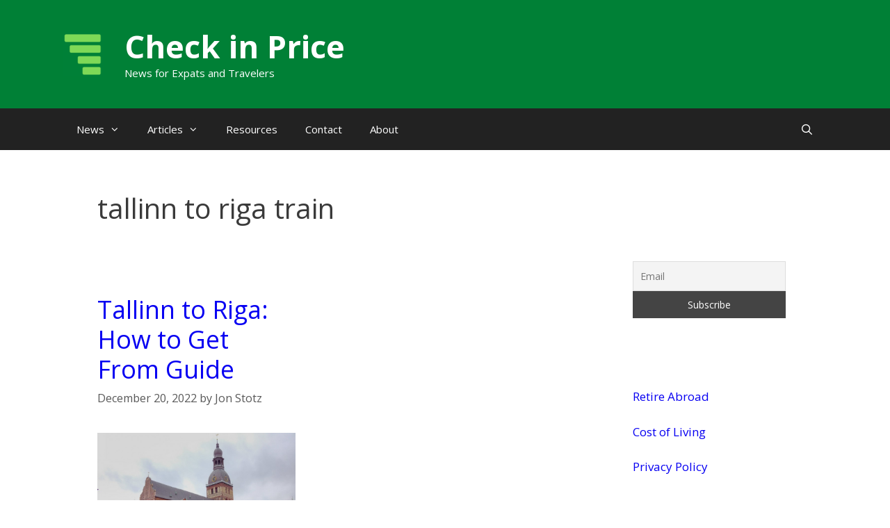

--- FILE ---
content_type: text/html; charset=UTF-8
request_url: https://checkinprice.com/tag/tallinn-to-riga-train/
body_size: 6914
content:
<!DOCTYPE html>
<html lang="en-US">
<head>
	<meta charset="UTF-8">
	<meta name='robots' content='index, follow, max-image-preview:large, max-snippet:-1, max-video-preview:-1' />
	
	<meta name="viewport" content="width=device-width, initial-scale=1">
	<!-- This site is optimized with the Yoast SEO plugin v26.8 - https://yoast.com/product/yoast-seo-wordpress/ -->
	<link media="all" href="https://checkinprice.com/wp-content/cache/autoptimize/css/autoptimize_c69cb8a3b3dd9113bb89b05d0f1285d1.css" rel="stylesheet"><title>tallinn to riga train Archives - Check in Price</title>
	<link rel="canonical" href="https://checkinprice.com/tag/tallinn-to-riga-train/" />
	<meta property="og:locale" content="en_US" />
	<meta property="og:type" content="article" />
	<meta property="og:title" content="tallinn to riga train Archives - Check in Price" />
	<meta property="og:url" content="https://checkinprice.com/tag/tallinn-to-riga-train/" />
	<meta property="og:site_name" content="Check in Price" />
	<meta name="twitter:card" content="summary_large_image" />
	<script type="application/ld+json" class="yoast-schema-graph">{"@context":"https://schema.org","@graph":[{"@type":"CollectionPage","@id":"https://checkinprice.com/tag/tallinn-to-riga-train/","url":"https://checkinprice.com/tag/tallinn-to-riga-train/","name":"tallinn to riga train Archives - Check in Price","isPartOf":{"@id":"https://checkinprice.com/#website"},"primaryImageOfPage":{"@id":"https://checkinprice.com/tag/tallinn-to-riga-train/#primaryimage"},"image":{"@id":"https://checkinprice.com/tag/tallinn-to-riga-train/#primaryimage"},"thumbnailUrl":"https://checkinprice.com/wp-content/uploads/2017/12/tallinn-to-riga.jpg","breadcrumb":{"@id":"https://checkinprice.com/tag/tallinn-to-riga-train/#breadcrumb"},"inLanguage":"en-US"},{"@type":"ImageObject","inLanguage":"en-US","@id":"https://checkinprice.com/tag/tallinn-to-riga-train/#primaryimage","url":"https://checkinprice.com/wp-content/uploads/2017/12/tallinn-to-riga.jpg","contentUrl":"https://checkinprice.com/wp-content/uploads/2017/12/tallinn-to-riga.jpg","width":800,"height":600,"caption":"tallinn to riga"},{"@type":"BreadcrumbList","@id":"https://checkinprice.com/tag/tallinn-to-riga-train/#breadcrumb","itemListElement":[{"@type":"ListItem","position":1,"name":"Home","item":"https://checkinprice.com/"},{"@type":"ListItem","position":2,"name":"tallinn to riga train"}]},{"@type":"WebSite","@id":"https://checkinprice.com/#website","url":"https://checkinprice.com/","name":"Check in Price","description":"News for Expats and Travelers","publisher":{"@id":"https://checkinprice.com/#organization"},"potentialAction":[{"@type":"SearchAction","target":{"@type":"EntryPoint","urlTemplate":"https://checkinprice.com/?s={search_term_string}"},"query-input":{"@type":"PropertyValueSpecification","valueRequired":true,"valueName":"search_term_string"}}],"inLanguage":"en-US"},{"@type":"Organization","@id":"https://checkinprice.com/#organization","name":"Check in Price","url":"https://checkinprice.com/","logo":{"@type":"ImageObject","inLanguage":"en-US","@id":"https://checkinprice.com/#/schema/logo/image/","url":"https://checkinprice.com/wp-content/uploads/2021/07/cropped-cropped-Blue-Icon-Construction-Logo-5-2.png","contentUrl":"https://checkinprice.com/wp-content/uploads/2021/07/cropped-cropped-Blue-Icon-Construction-Logo-5-2.png","width":77,"height":83,"caption":"Check in Price"},"image":{"@id":"https://checkinprice.com/#/schema/logo/image/"}}]}</script>
	<!-- / Yoast SEO plugin. -->


<link rel='dns-prefetch' href='//scripts.mediavine.com' />
<link rel='dns-prefetch' href='//www.googletagmanager.com' />
<link href='https://fonts.gstatic.com' crossorigin rel='preconnect' />
<link href='https://fonts.googleapis.com' crossorigin rel='preconnect' />
<link rel="alternate" type="application/rss+xml" title="Check in Price &raquo; Feed" href="https://checkinprice.com/feed/" />
<link rel="alternate" type="application/rss+xml" title="Check in Price &raquo; tallinn to riga train Tag Feed" href="https://checkinprice.com/tag/tallinn-to-riga-train/feed/" />
<script>
window._wpemojiSettings = {"baseUrl":"https:\/\/s.w.org\/images\/core\/emoji\/16.0.1\/72x72\/","ext":".png","svgUrl":"https:\/\/s.w.org\/images\/core\/emoji\/16.0.1\/svg\/","svgExt":".svg","source":{"concatemoji":"https:\/\/checkinprice.com\/wp-includes\/js\/wp-emoji-release.min.js?ver=6.8.3"}};
/*! This file is auto-generated */
!function(s,n){var o,i,e;function c(e){try{var t={supportTests:e,timestamp:(new Date).valueOf()};sessionStorage.setItem(o,JSON.stringify(t))}catch(e){}}function p(e,t,n){e.clearRect(0,0,e.canvas.width,e.canvas.height),e.fillText(t,0,0);var t=new Uint32Array(e.getImageData(0,0,e.canvas.width,e.canvas.height).data),a=(e.clearRect(0,0,e.canvas.width,e.canvas.height),e.fillText(n,0,0),new Uint32Array(e.getImageData(0,0,e.canvas.width,e.canvas.height).data));return t.every(function(e,t){return e===a[t]})}function u(e,t){e.clearRect(0,0,e.canvas.width,e.canvas.height),e.fillText(t,0,0);for(var n=e.getImageData(16,16,1,1),a=0;a<n.data.length;a++)if(0!==n.data[a])return!1;return!0}function f(e,t,n,a){switch(t){case"flag":return n(e,"\ud83c\udff3\ufe0f\u200d\u26a7\ufe0f","\ud83c\udff3\ufe0f\u200b\u26a7\ufe0f")?!1:!n(e,"\ud83c\udde8\ud83c\uddf6","\ud83c\udde8\u200b\ud83c\uddf6")&&!n(e,"\ud83c\udff4\udb40\udc67\udb40\udc62\udb40\udc65\udb40\udc6e\udb40\udc67\udb40\udc7f","\ud83c\udff4\u200b\udb40\udc67\u200b\udb40\udc62\u200b\udb40\udc65\u200b\udb40\udc6e\u200b\udb40\udc67\u200b\udb40\udc7f");case"emoji":return!a(e,"\ud83e\udedf")}return!1}function g(e,t,n,a){var r="undefined"!=typeof WorkerGlobalScope&&self instanceof WorkerGlobalScope?new OffscreenCanvas(300,150):s.createElement("canvas"),o=r.getContext("2d",{willReadFrequently:!0}),i=(o.textBaseline="top",o.font="600 32px Arial",{});return e.forEach(function(e){i[e]=t(o,e,n,a)}),i}function t(e){var t=s.createElement("script");t.src=e,t.defer=!0,s.head.appendChild(t)}"undefined"!=typeof Promise&&(o="wpEmojiSettingsSupports",i=["flag","emoji"],n.supports={everything:!0,everythingExceptFlag:!0},e=new Promise(function(e){s.addEventListener("DOMContentLoaded",e,{once:!0})}),new Promise(function(t){var n=function(){try{var e=JSON.parse(sessionStorage.getItem(o));if("object"==typeof e&&"number"==typeof e.timestamp&&(new Date).valueOf()<e.timestamp+604800&&"object"==typeof e.supportTests)return e.supportTests}catch(e){}return null}();if(!n){if("undefined"!=typeof Worker&&"undefined"!=typeof OffscreenCanvas&&"undefined"!=typeof URL&&URL.createObjectURL&&"undefined"!=typeof Blob)try{var e="postMessage("+g.toString()+"("+[JSON.stringify(i),f.toString(),p.toString(),u.toString()].join(",")+"));",a=new Blob([e],{type:"text/javascript"}),r=new Worker(URL.createObjectURL(a),{name:"wpTestEmojiSupports"});return void(r.onmessage=function(e){c(n=e.data),r.terminate(),t(n)})}catch(e){}c(n=g(i,f,p,u))}t(n)}).then(function(e){for(var t in e)n.supports[t]=e[t],n.supports.everything=n.supports.everything&&n.supports[t],"flag"!==t&&(n.supports.everythingExceptFlag=n.supports.everythingExceptFlag&&n.supports[t]);n.supports.everythingExceptFlag=n.supports.everythingExceptFlag&&!n.supports.flag,n.DOMReady=!1,n.readyCallback=function(){n.DOMReady=!0}}).then(function(){return e}).then(function(){var e;n.supports.everything||(n.readyCallback(),(e=n.source||{}).concatemoji?t(e.concatemoji):e.wpemoji&&e.twemoji&&(t(e.twemoji),t(e.wpemoji)))}))}((window,document),window._wpemojiSettings);
</script>

<link rel='stylesheet' id='generate-fonts-css' href='//fonts.googleapis.com/css?family=Open+Sans:300,300italic,regular,italic,600,600italic,700,700italic,800,800italic' media='all' />



















<script src="https://checkinprice.com/wp-includes/js/jquery/jquery.min.js?ver=3.7.1" id="jquery-core-js"></script>

<script id="jquery-js-after">
jQuery(document).ready(function() {
	jQuery(".df071ee644055b30457cd6b79b33992f").click(function() {
		jQuery.post(
			"https://checkinprice.com/wp-admin/admin-ajax.php", {
				"action": "quick_adsense_onpost_ad_click",
				"quick_adsense_onpost_ad_index": jQuery(this).attr("data-index"),
				"quick_adsense_nonce": "2e3a595a62",
			}, function(response) { }
		);
	});
});
</script>

<script async="async" fetchpriority="high" data-noptimize="1" data-cfasync="false" src="https://scripts.mediavine.com/tags/check-in-price.js?ver=6.8.3" id="mv-script-wrapper-js"></script>



<!-- Google tag (gtag.js) snippet added by Site Kit -->
<!-- Google Ads snippet added by Site Kit -->
<script src="https://www.googletagmanager.com/gtag/js?id=AW-11534567872" id="google_gtagjs-js" async></script>
<script id="google_gtagjs-js-after">
window.dataLayer = window.dataLayer || [];function gtag(){dataLayer.push(arguments);}
gtag("js", new Date());
gtag("set", "developer_id.dZTNiMT", true);
gtag("config", "AW-11534567872");
 window._googlesitekit = window._googlesitekit || {}; window._googlesitekit.throttledEvents = []; window._googlesitekit.gtagEvent = (name, data) => { var key = JSON.stringify( { name, data } ); if ( !! window._googlesitekit.throttledEvents[ key ] ) { return; } window._googlesitekit.throttledEvents[ key ] = true; setTimeout( () => { delete window._googlesitekit.throttledEvents[ key ]; }, 5 ); gtag( "event", name, { ...data, event_source: "site-kit" } ); };
</script>
<link rel="https://api.w.org/" href="https://checkinprice.com/wp-json/" /><link rel="alternate" title="JSON" type="application/json" href="https://checkinprice.com/wp-json/wp/v2/tags/981" /><link rel="EditURI" type="application/rsd+xml" title="RSD" href="https://checkinprice.com/xmlrpc.php?rsd" />
<meta name="generator" content="WordPress 6.8.3" />
<meta name="generator" content="Site Kit by Google 1.170.0" /><link rel="icon" href="https://checkinprice.com/wp-content/uploads/2021/10/cropped-Blue-Icon-Construction-Logo-7-32x32.png" sizes="32x32" />
<link rel="icon" href="https://checkinprice.com/wp-content/uploads/2021/10/cropped-Blue-Icon-Construction-Logo-7-192x192.png" sizes="192x192" />
<link rel="apple-touch-icon" href="https://checkinprice.com/wp-content/uploads/2021/10/cropped-Blue-Icon-Construction-Logo-7-180x180.png" />
<meta name="msapplication-TileImage" content="https://checkinprice.com/wp-content/uploads/2021/10/cropped-Blue-Icon-Construction-Logo-7-270x270.png" />
		
		</head>

<body class="archive tag tag-tallinn-to-riga-train tag-981 wp-custom-logo wp-embed-responsive wp-theme-generatepress post-image-below-header post-image-aligned-center generate-columns-activated right-sidebar nav-below-header separate-containers fluid-header active-footer-widgets-3 nav-search-enabled nav-aligned-left header-aligned-left dropdown-hover" itemtype="https://schema.org/Blog" itemscope>
	<a class="screen-reader-text skip-link" href="#content" title="Skip to content">Skip to content</a>		<header class="site-header" id="masthead" aria-label="Site"  itemtype="https://schema.org/WPHeader" itemscope>
			<div class="inside-header grid-container grid-parent">
				<div class="site-branding-container"><div class="site-logo">
					<a href="https://checkinprice.com/" rel="home">
						<img  class="header-image is-logo-image" alt="Check in Price" src="https://checkinprice.com/wp-content/uploads/2021/07/cropped-cropped-Blue-Icon-Construction-Logo-5-2.png" />
					</a>
				</div><div class="site-branding">
						<p class="main-title" itemprop="headline">
					<a href="https://checkinprice.com/" rel="home">Check in Price</a>
				</p>
						<p class="site-description" itemprop="description">News for Expats and Travelers</p>
					</div></div>			</div>
		</header>
				<nav class="main-navigation sub-menu-right" id="site-navigation" aria-label="Primary"  itemtype="https://schema.org/SiteNavigationElement" itemscope>
			<div class="inside-navigation grid-container grid-parent">
				<form method="get" class="search-form navigation-search" action="https://checkinprice.com/">
					<input type="search" class="search-field" value="" name="s" title="Search" />
				</form>		<div class="mobile-bar-items">
						<span class="search-item">
				<a aria-label="Open Search Bar" href="#">
									</a>
			</span>
		</div>
						<button class="menu-toggle" aria-controls="primary-menu" aria-expanded="false">
					<span class="mobile-menu">Menu</span>				</button>
				<div id="primary-menu" class="main-nav"><ul id="menu-check-in-price" class=" menu sf-menu"><li id="menu-item-8981" class="menu-item menu-item-type-taxonomy menu-item-object-category menu-item-has-children menu-item-8981"><a href="https://checkinprice.com/category/news/">News<span role="presentation" class="dropdown-menu-toggle"></span></a>
<ul class="sub-menu">
	<li id="menu-item-10151" class="menu-item menu-item-type-taxonomy menu-item-object-category menu-item-10151"><a href="https://checkinprice.com/category/news/asia-news/">Asia</a></li>
	<li id="menu-item-10152" class="menu-item menu-item-type-taxonomy menu-item-object-category menu-item-10152"><a href="https://checkinprice.com/category/news/europe-news/">Europe</a></li>
</ul>
</li>
<li id="menu-item-10148" class="menu-item menu-item-type-taxonomy menu-item-object-category menu-item-has-children menu-item-10148"><a href="https://checkinprice.com/category/articles/">Articles<span role="presentation" class="dropdown-menu-toggle"></span></a>
<ul class="sub-menu">
	<li id="menu-item-271" class="menu-item menu-item-type-taxonomy menu-item-object-category menu-item-271"><a href="https://checkinprice.com/category/articles/europe/">Europe</a></li>
	<li id="menu-item-272" class="menu-item menu-item-type-taxonomy menu-item-object-category menu-item-272"><a href="https://checkinprice.com/category/articles/asia/">Asia</a></li>
	<li id="menu-item-10149" class="menu-item menu-item-type-taxonomy menu-item-object-category menu-item-10149"><a href="https://checkinprice.com/category/articles/north-america/">North America</a></li>
	<li id="menu-item-10150" class="menu-item menu-item-type-taxonomy menu-item-object-category menu-item-10150"><a href="https://checkinprice.com/category/articles/south-america/">South America</a></li>
	<li id="menu-item-10153" class="menu-item menu-item-type-taxonomy menu-item-object-category menu-item-10153"><a href="https://checkinprice.com/category/articles/oceania/">Oceania</a></li>
</ul>
</li>
<li id="menu-item-270" class="menu-item menu-item-type-post_type menu-item-object-page menu-item-270"><a href="https://checkinprice.com/resources/">Resources</a></li>
<li id="menu-item-269" class="menu-item menu-item-type-post_type menu-item-object-page menu-item-269"><a href="https://checkinprice.com/contact/">Contact</a></li>
<li id="menu-item-3771" class="menu-item menu-item-type-post_type menu-item-object-page menu-item-3771"><a href="https://checkinprice.com/affiliate-disclaimer-about/">About</a></li>
<li class="search-item menu-item-align-right"><a aria-label="Open Search Bar" href="#"></a></li></ul></div>			</div>
		</nav>
		
	<div class="site grid-container container hfeed grid-parent" id="page">
				<div class="site-content" id="content">
			
	<div class="content-area grid-parent mobile-grid-100 grid-75 tablet-grid-75" id="primary">
		<main class="site-main" id="main">
			<div class="generate-columns-container ">		<header class="page-header" aria-label="Page">
			
			<h1 class="page-title">
				tallinn to riga train			</h1>

					</header>
		<article id="post-2956" class="post-2956 post type-post status-publish format-standard has-post-thumbnail hentry category-articles category-europe category-train-travel tag-how-to-get-from-tallinn-to-riga tag-tallinn-to-riga tag-tallinn-to-riga-bus tag-tallinn-to-riga-flights tag-tallinn-to-riga-train generate-columns tablet-grid-50 mobile-grid-100 grid-parent grid-50" itemtype="https://schema.org/CreativeWork" itemscope>
	<div class="inside-article">
					<header class="entry-header">
				<h2 class="entry-title" itemprop="headline"><a href="https://checkinprice.com/tallinn-to-riga-bus-train/" rel="bookmark">Tallinn to Riga: How to Get From Guide</a></h2>		<div class="entry-meta">
			<span class="posted-on"><time class="updated" datetime="2022-12-20T09:42:03+00:00" itemprop="dateModified">December 20, 2022</time><time class="entry-date published" datetime="2022-12-20T08:51:54+00:00" itemprop="datePublished">December 20, 2022</time></span> <span class="byline">by <span class="author vcard" itemprop="author" itemtype="https://schema.org/Person" itemscope><a class="url fn n" href="https://checkinprice.com/author/admin/" title="View all posts by Jon Stotz" rel="author" itemprop="url"><span class="author-name" itemprop="name">Jon Stotz</span></a></span></span> 		</div>
					</header>
			<div class="post-image">
						
						<a href="https://checkinprice.com/tallinn-to-riga-bus-train/">
							<img width="800" height="600" src="https://checkinprice.com/wp-content/uploads/2017/12/tallinn-to-riga.jpg" class="attachment-full size-full wp-post-image" alt="tallinn to riga" itemprop="image" decoding="async" fetchpriority="high" srcset="https://checkinprice.com/wp-content/uploads/2017/12/tallinn-to-riga.jpg 800w, https://checkinprice.com/wp-content/uploads/2017/12/tallinn-to-riga-300x225.jpg 300w, https://checkinprice.com/wp-content/uploads/2017/12/tallinn-to-riga-768x576.jpg 768w" sizes="(max-width: 800px) 100vw, 800px" />
						</a>
					</div>
			<div class="entry-summary" itemprop="text">
				<p>How to get from Tallinn to Riga? Check our guide explaining the most popular options, including flights, buses and trains from Tallinn in Estonia to Riga in Latvia Are you traveling in the Baltic States or planning to do so? If the answer is yes you will probably want to &#8230; <a title="Tallinn to Riga: How to Get From Guide" class="read-more" href="https://checkinprice.com/tallinn-to-riga-bus-train/" aria-label="More on Tallinn to Riga: How to Get From Guide">Read more</a></p>
			</div>

				<footer class="entry-meta" aria-label="Entry meta">
			<span class="cat-links"><span class="screen-reader-text">Categories </span><a href="https://checkinprice.com/category/articles/" rel="category tag">Articles</a>, <a href="https://checkinprice.com/category/articles/europe/" rel="category tag">Europe</a>, <a href="https://checkinprice.com/category/train-travel/" rel="category tag">Train Travel</a></span> <span class="tags-links"><span class="screen-reader-text">Tags </span><a href="https://checkinprice.com/tag/how-to-get-from-tallinn-to-riga/" rel="tag">how to get from tallinn to riga</a>, <a href="https://checkinprice.com/tag/tallinn-to-riga/" rel="tag">tallinn to riga</a>, <a href="https://checkinprice.com/tag/tallinn-to-riga-bus/" rel="tag">tallinn to riga bus</a>, <a href="https://checkinprice.com/tag/tallinn-to-riga-flights/" rel="tag">tallinn to riga flights</a>, <a href="https://checkinprice.com/tag/tallinn-to-riga-train/" rel="tag">tallinn to riga train</a></span> 		</footer>
			</div>
</article>
</div><!-- .generate-columns-contaier -->		</main>
	</div>

	<div class="widget-area sidebar is-right-sidebar grid-25 tablet-grid-25 grid-parent" id="right-sidebar">
	<div class="inside-right-sidebar">
		<aside id="text-7" class="widget inner-padding widget_text">			<div class="textwidget"></div>
		</aside><aside id="newsletterwidgetminimal-2" class="widget inner-padding widget_newsletterwidgetminimal"><div class="tnp tnp-widget-minimal"><form class="tnp-form" action="https://checkinprice.com/wp-admin/admin-ajax.php?action=tnp&na=s" method="post"><input type="hidden" name="nr" value="widget-minimal"/><input class="tnp-email" type="email" required name="ne" value="" placeholder="Email" aria-label="Email"><input class="tnp-submit" type="submit" value="Subscribe"></form></div></aside><aside id="text-3" class="widget inner-padding widget_text">			<div class="textwidget"><p><a href="https://checkinprice.com/?s=retire">Retire Abroad</a></p>
<p><a href="https://checkinprice.com/?s=cost+of+living">Cost of Living</a></p>
<p><a href="https://checkinprice.com/privacy-policy/">Privacy Policy</a></p>
</div>
		</aside>	</div>
</div>

	</div>
</div>


<div class="site-footer">
				<div id="footer-widgets" class="site footer-widgets">
				<div class="footer-widgets-container grid-container grid-parent">
					<div class="inside-footer-widgets">
							<div class="footer-widget-1 grid-parent grid-33 tablet-grid-50 mobile-grid-100">
		<aside id="text-6" class="widget inner-padding widget_text"><h2 class="widget-title">Languages</h2>			<div class="textwidget"><p><a href="https://it.checkinprice.com/">Italian</a></p>
<p><a href="https://es.checkinprice.com/">Spanish</a></p>
<p><a href="https://br.checkinprice.com/">Portuguese</a></p>
</div>
		</aside>	</div>
		<div class="footer-widget-2 grid-parent grid-33 tablet-grid-50 mobile-grid-100">
			</div>
		<div class="footer-widget-3 grid-parent grid-33 tablet-grid-50 mobile-grid-100">
			</div>
						</div>
				</div>
			</div>
					<footer class="site-info" aria-label="Site"  itemtype="https://schema.org/WPFooter" itemscope>
			<div class="inside-site-info grid-container grid-parent">
								<div class="copyright-bar">
					<span class="copyright">&copy; 2026 Check in Price</span> &bull; Built with <a href="https://generatepress.com" itemprop="url">GeneratePress</a>				</div>
			</div>
		</footer>
		</div>

<script type="speculationrules">
{"prefetch":[{"source":"document","where":{"and":[{"href_matches":"\/*"},{"not":{"href_matches":["\/wp-*.php","\/wp-admin\/*","\/wp-content\/uploads\/*","\/wp-content\/*","\/wp-content\/plugins\/*","\/wp-content\/themes\/generatepress\/*","\/*\\?(.+)"]}},{"not":{"selector_matches":"a[rel~=\"nofollow\"]"}},{"not":{"selector_matches":".no-prefetch, .no-prefetch a"}}]},"eagerness":"conservative"}]}
</script>

		<!-- GA Google Analytics @ https://m0n.co/ga -->
		<script async src="https://www.googletagmanager.com/gtag/js?id=G-BB81NERY5S"></script>
		<script>
			window.dataLayer = window.dataLayer || [];
			function gtag(){dataLayer.push(arguments);}
			gtag('js', new Date());
			gtag('config', 'G-BB81NERY5S');
		</script>

	<script id="generate-a11y">
!function(){"use strict";if("querySelector"in document&&"addEventListener"in window){var e=document.body;e.addEventListener("pointerdown",(function(){e.classList.add("using-mouse")}),{passive:!0}),e.addEventListener("keydown",(function(){e.classList.remove("using-mouse")}),{passive:!0})}}();
</script>
<script id="ppress-frontend-script-js-extra">
var pp_ajax_form = {"ajaxurl":"https:\/\/checkinprice.com\/wp-admin\/admin-ajax.php","confirm_delete":"Are you sure?","deleting_text":"Deleting...","deleting_error":"An error occurred. Please try again.","nonce":"4678d0fa11","disable_ajax_form":"false","is_checkout":"0","is_checkout_tax_enabled":"0","is_checkout_autoscroll_enabled":"true"};
</script>

<script id="generate-menu-js-before">
var generatepressMenu = {"toggleOpenedSubMenus":true,"openSubMenuLabel":"Open Sub-Menu","closeSubMenuLabel":"Close Sub-Menu"};
</script>

<script id="generate-navigation-search-js-before">
var generatepressNavSearch = {"open":"Open Search Bar","close":"Close Search Bar"};
</script>

<script id="newsletter-js-extra">
var newsletter_data = {"action_url":"https:\/\/checkinprice.com\/wp-admin\/admin-ajax.php"};
</script>



<script defer src="https://checkinprice.com/wp-content/cache/autoptimize/js/autoptimize_17a32291ef43bd16aa7436e20827ecdc.js"></script><script defer src="https://static.cloudflareinsights.com/beacon.min.js/vcd15cbe7772f49c399c6a5babf22c1241717689176015" integrity="sha512-ZpsOmlRQV6y907TI0dKBHq9Md29nnaEIPlkf84rnaERnq6zvWvPUqr2ft8M1aS28oN72PdrCzSjY4U6VaAw1EQ==" data-cf-beacon='{"version":"2024.11.0","token":"afe57d9cdf324a54899b4fe7aaec810e","r":1,"server_timing":{"name":{"cfCacheStatus":true,"cfEdge":true,"cfExtPri":true,"cfL4":true,"cfOrigin":true,"cfSpeedBrain":true},"location_startswith":null}}' crossorigin="anonymous"></script>
</body>
</html>


<!-- Page cached by LiteSpeed Cache 7.7 on 2026-01-22 02:46:51 -->